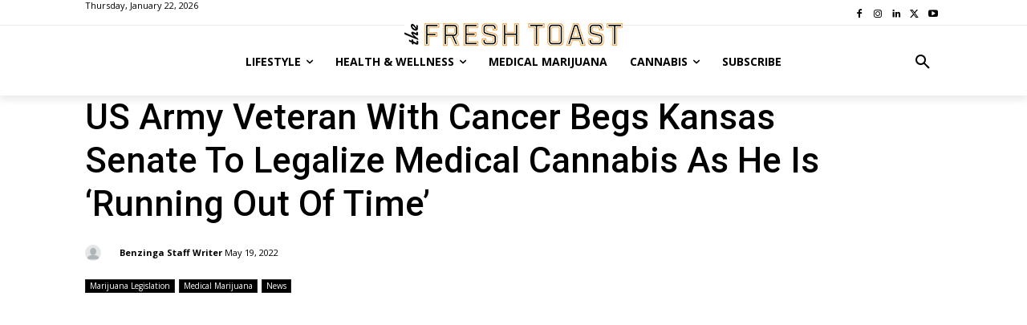

--- FILE ---
content_type: text/html; charset=UTF-8
request_url: https://thefreshtoast.com/wp-admin/admin-ajax.php?td_theme_name=Newspaper&v=12.6.1
body_size: -340
content:
{"180210":785}

--- FILE ---
content_type: text/html; charset=utf-8
request_url: https://www.google.com/recaptcha/api2/aframe
body_size: 268
content:
<!DOCTYPE HTML><html><head><meta http-equiv="content-type" content="text/html; charset=UTF-8"></head><body><script nonce="U2cZ-Iy_ESQaGFNVQwxquQ">/** Anti-fraud and anti-abuse applications only. See google.com/recaptcha */ try{var clients={'sodar':'https://pagead2.googlesyndication.com/pagead/sodar?'};window.addEventListener("message",function(a){try{if(a.source===window.parent){var b=JSON.parse(a.data);var c=clients[b['id']];if(c){var d=document.createElement('img');d.src=c+b['params']+'&rc='+(localStorage.getItem("rc::a")?sessionStorage.getItem("rc::b"):"");window.document.body.appendChild(d);sessionStorage.setItem("rc::e",parseInt(sessionStorage.getItem("rc::e")||0)+1);localStorage.setItem("rc::h",'1769091960115');}}}catch(b){}});window.parent.postMessage("_grecaptcha_ready", "*");}catch(b){}</script></body></html>